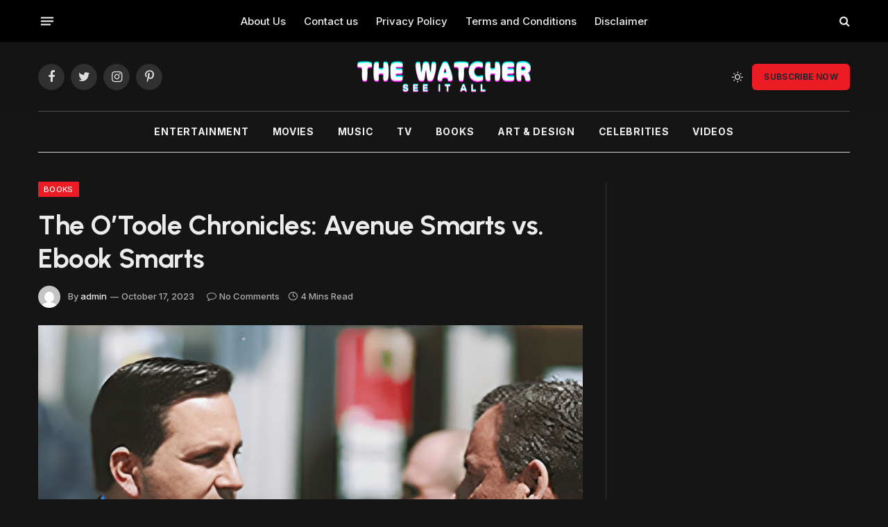

--- FILE ---
content_type: text/html; charset=UTF-8
request_url: https://tw-seeitall.com/the-otoole-chronicles-avenue-smarts-vs-ebook-smarts/
body_size: 16527
content:

<!DOCTYPE html>
<html lang="en-US" class="s-dark site-s-dark">

<head>

	<meta charset="UTF-8" />
	<meta name="viewport" content="width=device-width, initial-scale=1" />
	<title>The O&#8217;Toole Chronicles: Avenue Smarts vs. Ebook Smarts &#8211; TW-SEE IT ALL</title>
<meta name='robots' content='max-image-preview:large' />
	<style>img:is([sizes="auto" i], [sizes^="auto," i]) { contain-intrinsic-size: 3000px 1500px }</style>
	<link rel='dns-prefetch' href='//fonts.googleapis.com' />
<link rel="alternate" type="application/rss+xml" title="TW-SEE IT ALL &raquo; Feed" href="https://tw-seeitall.com/feed/" />
<link rel="alternate" type="application/rss+xml" title="TW-SEE IT ALL &raquo; Comments Feed" href="https://tw-seeitall.com/comments/feed/" />
<link rel="alternate" type="application/rss+xml" title="TW-SEE IT ALL &raquo; The O&#8217;Toole Chronicles: Avenue Smarts vs. Ebook Smarts Comments Feed" href="https://tw-seeitall.com/the-otoole-chronicles-avenue-smarts-vs-ebook-smarts/feed/" />
<script type="text/javascript">
/* <![CDATA[ */
window._wpemojiSettings = {"baseUrl":"https:\/\/s.w.org\/images\/core\/emoji\/15.0.3\/72x72\/","ext":".png","svgUrl":"https:\/\/s.w.org\/images\/core\/emoji\/15.0.3\/svg\/","svgExt":".svg","source":{"concatemoji":"https:\/\/tw-seeitall.com\/wp-includes\/js\/wp-emoji-release.min.js?ver=6.7.4"}};
/*! This file is auto-generated */
!function(i,n){var o,s,e;function c(e){try{var t={supportTests:e,timestamp:(new Date).valueOf()};sessionStorage.setItem(o,JSON.stringify(t))}catch(e){}}function p(e,t,n){e.clearRect(0,0,e.canvas.width,e.canvas.height),e.fillText(t,0,0);var t=new Uint32Array(e.getImageData(0,0,e.canvas.width,e.canvas.height).data),r=(e.clearRect(0,0,e.canvas.width,e.canvas.height),e.fillText(n,0,0),new Uint32Array(e.getImageData(0,0,e.canvas.width,e.canvas.height).data));return t.every(function(e,t){return e===r[t]})}function u(e,t,n){switch(t){case"flag":return n(e,"\ud83c\udff3\ufe0f\u200d\u26a7\ufe0f","\ud83c\udff3\ufe0f\u200b\u26a7\ufe0f")?!1:!n(e,"\ud83c\uddfa\ud83c\uddf3","\ud83c\uddfa\u200b\ud83c\uddf3")&&!n(e,"\ud83c\udff4\udb40\udc67\udb40\udc62\udb40\udc65\udb40\udc6e\udb40\udc67\udb40\udc7f","\ud83c\udff4\u200b\udb40\udc67\u200b\udb40\udc62\u200b\udb40\udc65\u200b\udb40\udc6e\u200b\udb40\udc67\u200b\udb40\udc7f");case"emoji":return!n(e,"\ud83d\udc26\u200d\u2b1b","\ud83d\udc26\u200b\u2b1b")}return!1}function f(e,t,n){var r="undefined"!=typeof WorkerGlobalScope&&self instanceof WorkerGlobalScope?new OffscreenCanvas(300,150):i.createElement("canvas"),a=r.getContext("2d",{willReadFrequently:!0}),o=(a.textBaseline="top",a.font="600 32px Arial",{});return e.forEach(function(e){o[e]=t(a,e,n)}),o}function t(e){var t=i.createElement("script");t.src=e,t.defer=!0,i.head.appendChild(t)}"undefined"!=typeof Promise&&(o="wpEmojiSettingsSupports",s=["flag","emoji"],n.supports={everything:!0,everythingExceptFlag:!0},e=new Promise(function(e){i.addEventListener("DOMContentLoaded",e,{once:!0})}),new Promise(function(t){var n=function(){try{var e=JSON.parse(sessionStorage.getItem(o));if("object"==typeof e&&"number"==typeof e.timestamp&&(new Date).valueOf()<e.timestamp+604800&&"object"==typeof e.supportTests)return e.supportTests}catch(e){}return null}();if(!n){if("undefined"!=typeof Worker&&"undefined"!=typeof OffscreenCanvas&&"undefined"!=typeof URL&&URL.createObjectURL&&"undefined"!=typeof Blob)try{var e="postMessage("+f.toString()+"("+[JSON.stringify(s),u.toString(),p.toString()].join(",")+"));",r=new Blob([e],{type:"text/javascript"}),a=new Worker(URL.createObjectURL(r),{name:"wpTestEmojiSupports"});return void(a.onmessage=function(e){c(n=e.data),a.terminate(),t(n)})}catch(e){}c(n=f(s,u,p))}t(n)}).then(function(e){for(var t in e)n.supports[t]=e[t],n.supports.everything=n.supports.everything&&n.supports[t],"flag"!==t&&(n.supports.everythingExceptFlag=n.supports.everythingExceptFlag&&n.supports[t]);n.supports.everythingExceptFlag=n.supports.everythingExceptFlag&&!n.supports.flag,n.DOMReady=!1,n.readyCallback=function(){n.DOMReady=!0}}).then(function(){return e}).then(function(){var e;n.supports.everything||(n.readyCallback(),(e=n.source||{}).concatemoji?t(e.concatemoji):e.wpemoji&&e.twemoji&&(t(e.twemoji),t(e.wpemoji)))}))}((window,document),window._wpemojiSettings);
/* ]]> */
</script>
<style id='wp-emoji-styles-inline-css' type='text/css'>

	img.wp-smiley, img.emoji {
		display: inline !important;
		border: none !important;
		box-shadow: none !important;
		height: 1em !important;
		width: 1em !important;
		margin: 0 0.07em !important;
		vertical-align: -0.1em !important;
		background: none !important;
		padding: 0 !important;
	}
</style>
<link rel='stylesheet' id='wp-block-library-css' href='https://tw-seeitall.com/wp-includes/css/dist/block-library/style.min.css?ver=6.7.4' type='text/css' media='all' />
<style id='classic-theme-styles-inline-css' type='text/css'>
/*! This file is auto-generated */
.wp-block-button__link{color:#fff;background-color:#32373c;border-radius:9999px;box-shadow:none;text-decoration:none;padding:calc(.667em + 2px) calc(1.333em + 2px);font-size:1.125em}.wp-block-file__button{background:#32373c;color:#fff;text-decoration:none}
</style>
<style id='global-styles-inline-css' type='text/css'>
:root{--wp--preset--aspect-ratio--square: 1;--wp--preset--aspect-ratio--4-3: 4/3;--wp--preset--aspect-ratio--3-4: 3/4;--wp--preset--aspect-ratio--3-2: 3/2;--wp--preset--aspect-ratio--2-3: 2/3;--wp--preset--aspect-ratio--16-9: 16/9;--wp--preset--aspect-ratio--9-16: 9/16;--wp--preset--color--black: #000000;--wp--preset--color--cyan-bluish-gray: #abb8c3;--wp--preset--color--white: #ffffff;--wp--preset--color--pale-pink: #f78da7;--wp--preset--color--vivid-red: #cf2e2e;--wp--preset--color--luminous-vivid-orange: #ff6900;--wp--preset--color--luminous-vivid-amber: #fcb900;--wp--preset--color--light-green-cyan: #7bdcb5;--wp--preset--color--vivid-green-cyan: #00d084;--wp--preset--color--pale-cyan-blue: #8ed1fc;--wp--preset--color--vivid-cyan-blue: #0693e3;--wp--preset--color--vivid-purple: #9b51e0;--wp--preset--gradient--vivid-cyan-blue-to-vivid-purple: linear-gradient(135deg,rgba(6,147,227,1) 0%,rgb(155,81,224) 100%);--wp--preset--gradient--light-green-cyan-to-vivid-green-cyan: linear-gradient(135deg,rgb(122,220,180) 0%,rgb(0,208,130) 100%);--wp--preset--gradient--luminous-vivid-amber-to-luminous-vivid-orange: linear-gradient(135deg,rgba(252,185,0,1) 0%,rgba(255,105,0,1) 100%);--wp--preset--gradient--luminous-vivid-orange-to-vivid-red: linear-gradient(135deg,rgba(255,105,0,1) 0%,rgb(207,46,46) 100%);--wp--preset--gradient--very-light-gray-to-cyan-bluish-gray: linear-gradient(135deg,rgb(238,238,238) 0%,rgb(169,184,195) 100%);--wp--preset--gradient--cool-to-warm-spectrum: linear-gradient(135deg,rgb(74,234,220) 0%,rgb(151,120,209) 20%,rgb(207,42,186) 40%,rgb(238,44,130) 60%,rgb(251,105,98) 80%,rgb(254,248,76) 100%);--wp--preset--gradient--blush-light-purple: linear-gradient(135deg,rgb(255,206,236) 0%,rgb(152,150,240) 100%);--wp--preset--gradient--blush-bordeaux: linear-gradient(135deg,rgb(254,205,165) 0%,rgb(254,45,45) 50%,rgb(107,0,62) 100%);--wp--preset--gradient--luminous-dusk: linear-gradient(135deg,rgb(255,203,112) 0%,rgb(199,81,192) 50%,rgb(65,88,208) 100%);--wp--preset--gradient--pale-ocean: linear-gradient(135deg,rgb(255,245,203) 0%,rgb(182,227,212) 50%,rgb(51,167,181) 100%);--wp--preset--gradient--electric-grass: linear-gradient(135deg,rgb(202,248,128) 0%,rgb(113,206,126) 100%);--wp--preset--gradient--midnight: linear-gradient(135deg,rgb(2,3,129) 0%,rgb(40,116,252) 100%);--wp--preset--font-size--small: 13px;--wp--preset--font-size--medium: 20px;--wp--preset--font-size--large: 36px;--wp--preset--font-size--x-large: 42px;--wp--preset--spacing--20: 0.44rem;--wp--preset--spacing--30: 0.67rem;--wp--preset--spacing--40: 1rem;--wp--preset--spacing--50: 1.5rem;--wp--preset--spacing--60: 2.25rem;--wp--preset--spacing--70: 3.38rem;--wp--preset--spacing--80: 5.06rem;--wp--preset--shadow--natural: 6px 6px 9px rgba(0, 0, 0, 0.2);--wp--preset--shadow--deep: 12px 12px 50px rgba(0, 0, 0, 0.4);--wp--preset--shadow--sharp: 6px 6px 0px rgba(0, 0, 0, 0.2);--wp--preset--shadow--outlined: 6px 6px 0px -3px rgba(255, 255, 255, 1), 6px 6px rgba(0, 0, 0, 1);--wp--preset--shadow--crisp: 6px 6px 0px rgba(0, 0, 0, 1);}:where(.is-layout-flex){gap: 0.5em;}:where(.is-layout-grid){gap: 0.5em;}body .is-layout-flex{display: flex;}.is-layout-flex{flex-wrap: wrap;align-items: center;}.is-layout-flex > :is(*, div){margin: 0;}body .is-layout-grid{display: grid;}.is-layout-grid > :is(*, div){margin: 0;}:where(.wp-block-columns.is-layout-flex){gap: 2em;}:where(.wp-block-columns.is-layout-grid){gap: 2em;}:where(.wp-block-post-template.is-layout-flex){gap: 1.25em;}:where(.wp-block-post-template.is-layout-grid){gap: 1.25em;}.has-black-color{color: var(--wp--preset--color--black) !important;}.has-cyan-bluish-gray-color{color: var(--wp--preset--color--cyan-bluish-gray) !important;}.has-white-color{color: var(--wp--preset--color--white) !important;}.has-pale-pink-color{color: var(--wp--preset--color--pale-pink) !important;}.has-vivid-red-color{color: var(--wp--preset--color--vivid-red) !important;}.has-luminous-vivid-orange-color{color: var(--wp--preset--color--luminous-vivid-orange) !important;}.has-luminous-vivid-amber-color{color: var(--wp--preset--color--luminous-vivid-amber) !important;}.has-light-green-cyan-color{color: var(--wp--preset--color--light-green-cyan) !important;}.has-vivid-green-cyan-color{color: var(--wp--preset--color--vivid-green-cyan) !important;}.has-pale-cyan-blue-color{color: var(--wp--preset--color--pale-cyan-blue) !important;}.has-vivid-cyan-blue-color{color: var(--wp--preset--color--vivid-cyan-blue) !important;}.has-vivid-purple-color{color: var(--wp--preset--color--vivid-purple) !important;}.has-black-background-color{background-color: var(--wp--preset--color--black) !important;}.has-cyan-bluish-gray-background-color{background-color: var(--wp--preset--color--cyan-bluish-gray) !important;}.has-white-background-color{background-color: var(--wp--preset--color--white) !important;}.has-pale-pink-background-color{background-color: var(--wp--preset--color--pale-pink) !important;}.has-vivid-red-background-color{background-color: var(--wp--preset--color--vivid-red) !important;}.has-luminous-vivid-orange-background-color{background-color: var(--wp--preset--color--luminous-vivid-orange) !important;}.has-luminous-vivid-amber-background-color{background-color: var(--wp--preset--color--luminous-vivid-amber) !important;}.has-light-green-cyan-background-color{background-color: var(--wp--preset--color--light-green-cyan) !important;}.has-vivid-green-cyan-background-color{background-color: var(--wp--preset--color--vivid-green-cyan) !important;}.has-pale-cyan-blue-background-color{background-color: var(--wp--preset--color--pale-cyan-blue) !important;}.has-vivid-cyan-blue-background-color{background-color: var(--wp--preset--color--vivid-cyan-blue) !important;}.has-vivid-purple-background-color{background-color: var(--wp--preset--color--vivid-purple) !important;}.has-black-border-color{border-color: var(--wp--preset--color--black) !important;}.has-cyan-bluish-gray-border-color{border-color: var(--wp--preset--color--cyan-bluish-gray) !important;}.has-white-border-color{border-color: var(--wp--preset--color--white) !important;}.has-pale-pink-border-color{border-color: var(--wp--preset--color--pale-pink) !important;}.has-vivid-red-border-color{border-color: var(--wp--preset--color--vivid-red) !important;}.has-luminous-vivid-orange-border-color{border-color: var(--wp--preset--color--luminous-vivid-orange) !important;}.has-luminous-vivid-amber-border-color{border-color: var(--wp--preset--color--luminous-vivid-amber) !important;}.has-light-green-cyan-border-color{border-color: var(--wp--preset--color--light-green-cyan) !important;}.has-vivid-green-cyan-border-color{border-color: var(--wp--preset--color--vivid-green-cyan) !important;}.has-pale-cyan-blue-border-color{border-color: var(--wp--preset--color--pale-cyan-blue) !important;}.has-vivid-cyan-blue-border-color{border-color: var(--wp--preset--color--vivid-cyan-blue) !important;}.has-vivid-purple-border-color{border-color: var(--wp--preset--color--vivid-purple) !important;}.has-vivid-cyan-blue-to-vivid-purple-gradient-background{background: var(--wp--preset--gradient--vivid-cyan-blue-to-vivid-purple) !important;}.has-light-green-cyan-to-vivid-green-cyan-gradient-background{background: var(--wp--preset--gradient--light-green-cyan-to-vivid-green-cyan) !important;}.has-luminous-vivid-amber-to-luminous-vivid-orange-gradient-background{background: var(--wp--preset--gradient--luminous-vivid-amber-to-luminous-vivid-orange) !important;}.has-luminous-vivid-orange-to-vivid-red-gradient-background{background: var(--wp--preset--gradient--luminous-vivid-orange-to-vivid-red) !important;}.has-very-light-gray-to-cyan-bluish-gray-gradient-background{background: var(--wp--preset--gradient--very-light-gray-to-cyan-bluish-gray) !important;}.has-cool-to-warm-spectrum-gradient-background{background: var(--wp--preset--gradient--cool-to-warm-spectrum) !important;}.has-blush-light-purple-gradient-background{background: var(--wp--preset--gradient--blush-light-purple) !important;}.has-blush-bordeaux-gradient-background{background: var(--wp--preset--gradient--blush-bordeaux) !important;}.has-luminous-dusk-gradient-background{background: var(--wp--preset--gradient--luminous-dusk) !important;}.has-pale-ocean-gradient-background{background: var(--wp--preset--gradient--pale-ocean) !important;}.has-electric-grass-gradient-background{background: var(--wp--preset--gradient--electric-grass) !important;}.has-midnight-gradient-background{background: var(--wp--preset--gradient--midnight) !important;}.has-small-font-size{font-size: var(--wp--preset--font-size--small) !important;}.has-medium-font-size{font-size: var(--wp--preset--font-size--medium) !important;}.has-large-font-size{font-size: var(--wp--preset--font-size--large) !important;}.has-x-large-font-size{font-size: var(--wp--preset--font-size--x-large) !important;}
:where(.wp-block-post-template.is-layout-flex){gap: 1.25em;}:where(.wp-block-post-template.is-layout-grid){gap: 1.25em;}
:where(.wp-block-columns.is-layout-flex){gap: 2em;}:where(.wp-block-columns.is-layout-grid){gap: 2em;}
:root :where(.wp-block-pullquote){font-size: 1.5em;line-height: 1.6;}
</style>
<link rel='stylesheet' id='smartmag-core-css' href='https://tw-seeitall.com/wp-content/themes/smart-mag/style.css?ver=9.2.0' type='text/css' media='all' />
<style id='smartmag-core-inline-css' type='text/css'>
:root { --c-main: #ed1c24;
--c-main-rgb: 237,28,36;
--text-font: "Inter", system-ui, -apple-system, "Segoe UI", Arial, sans-serif;
--body-font: "Inter", system-ui, -apple-system, "Segoe UI", Arial, sans-serif;
--title-font: "Urbanist", system-ui, -apple-system, "Segoe UI", Arial, sans-serif;
--title-size-xs: 15px;
--title-size-s: 17px;
--title-fw-semi: 700;
--main-width: 1170px;
--sidebar-width: 31.925%; }
.post-title:not(._) { letter-spacing: -0.01em; }
.smart-head-main .smart-head-top { --head-h: 60px; }
.smart-head-main .smart-head-mid { --head-h: 100px; }
.s-dark .smart-head-main .smart-head-mid,
.smart-head-main .s-dark.smart-head-mid { background-color: #141414; }
.smart-head-main .smart-head-mid { border-top-width: 1px; border-top-color: #0a0a0a; }
.smart-head-main .smart-head-bot { border-top-color: #ededed; }
.s-dark .smart-head-main .smart-head-bot,
.smart-head-main .s-dark.smart-head-bot { border-top-color: #4f4f4f; }
.smart-head-main .smart-head-bot { border-bottom-width: 1px; border-bottom-color: #d3d3d3; }
.navigation { font-family: var(--body-font); }
.navigation-main .menu > li > a { font-weight: bold; letter-spacing: 0.05em; }
.off-canvas { background-color: #060d11; }
.navigation-small { font-family: var(--body-font); }
.navigation-small .menu > li > a { font-size: 15px; font-weight: 500; }
.smart-head-main .spc-social { --spc-social-fs: 18px; }
.smart-head-main .smart-head-top { --search-icon-size: 16px; }
.smart-head-main .offcanvas-toggle { transform: scale(0.70); }
.s-dark .smart-head .ts-button1,
.smart-head .s-dark .ts-button1 { color: #11242d; background-color: var(--c-main); }
.smart-head .ts-button1 { border-radius: 6px; }
.smart-head .h-text { font-family: var(--body-font); font-size: 14px; font-weight: bold; color: #dfaa3d; }
.lower-footer .inner { padding-top: 42px; padding-bottom: 42px; }
.block-head-c2 .heading { font-size: 18px; font-weight: bold; letter-spacing: 0.025em; }
.block-head-c2 { --line-weight: 4px; --c-line: #ffcb4c; }
.block-head-c2 .heading { color: #0a0a0a; }
.s-dark .block-head-c2 .heading { color: #ffffff; }
.has-nums .l-post { --num-font: "Urbanist", system-ui, -apple-system, "Segoe UI", Arial, sans-serif; }
.has-nums-a .l-post .post-title:before,
.has-nums-b .l-post .content:before { font-weight: 500; }
.has-nums:not(.has-nums-c) { --num-color: var(--c-main); }
.has-nums-a .l-post .post-title:before,
.has-nums-b .l-post .content:before { content: counter(ts-loop) "."; }
.post-meta-single .meta-item, .post-meta-single .text-in { font-size: 13px; font-weight: 500; }
.entry-content { line-height: 1.75; }
.site-s-light .s-head-modern .sub-title { color: #5e5e5e; }
.a-wrap-1 { background-color: #02001c; }
@media (min-width: 1200px) { .entry-content { font-size: 16px; }
.s-head-modern-a .post-title { font-size: 39px; } }
@media (min-width: 940px) and (max-width: 1200px) { .navigation-small .menu > li > a { font-size: calc(10px + (15px - 10px) * .7); } }
@media (max-width: 767px) { .post-meta-single .meta-item, .post-meta-single .text-in { font-size: 12px; } }


</style>
<link rel='stylesheet' id='smartmag-magnific-popup-css' href='https://tw-seeitall.com/wp-content/themes/smart-mag/css/lightbox.css?ver=9.2.0' type='text/css' media='all' />
<link rel='stylesheet' id='smartmag-icons-css' href='https://tw-seeitall.com/wp-content/themes/smart-mag/css/icons/icons.css?ver=9.2.0' type='text/css' media='all' />
<link rel='stylesheet' id='smartmag-gfonts-custom-css' href='https://fonts.googleapis.com/css?family=Inter%3A400%2C500%2C600%2C700%2Cbold%7CUrbanist%3A400%2C500%2C600%2C700&#038;display=swap' type='text/css' media='all' />
<script type="text/javascript" src="https://tw-seeitall.com/wp-includes/js/jquery/jquery.min.js?ver=3.7.1" id="jquery-core-js"></script>
<script type="text/javascript" src="https://tw-seeitall.com/wp-includes/js/jquery/jquery-migrate.min.js?ver=3.4.1" id="jquery-migrate-js"></script>
<link rel="https://api.w.org/" href="https://tw-seeitall.com/wp-json/" /><link rel="alternate" title="JSON" type="application/json" href="https://tw-seeitall.com/wp-json/wp/v2/posts/11279" /><link rel="EditURI" type="application/rsd+xml" title="RSD" href="https://tw-seeitall.com/xmlrpc.php?rsd" />
<meta name="generator" content="WordPress 6.7.4" />
<link rel="canonical" href="https://tw-seeitall.com/the-otoole-chronicles-avenue-smarts-vs-ebook-smarts/" />
<link rel='shortlink' href='https://tw-seeitall.com/?p=11279' />
<link rel="alternate" title="oEmbed (JSON)" type="application/json+oembed" href="https://tw-seeitall.com/wp-json/oembed/1.0/embed?url=https%3A%2F%2Ftw-seeitall.com%2Fthe-otoole-chronicles-avenue-smarts-vs-ebook-smarts%2F" />
<link rel="alternate" title="oEmbed (XML)" type="text/xml+oembed" href="https://tw-seeitall.com/wp-json/oembed/1.0/embed?url=https%3A%2F%2Ftw-seeitall.com%2Fthe-otoole-chronicles-avenue-smarts-vs-ebook-smarts%2F&#038;format=xml" />

		<script>
		var BunyadSchemeKey = 'bunyad-scheme';
		(() => {
			const d = document.documentElement;
			const c = d.classList;
			var scheme = localStorage.getItem(BunyadSchemeKey);
			
			if (scheme) {
				d.dataset.origClass = c;
				scheme === 'dark' ? c.remove('s-light', 'site-s-light') : c.remove('s-dark', 'site-s-dark');
				c.add('site-s-' + scheme, 's-' + scheme);
			}
		})();
		</script>
		<link rel="icon" href="https://tw-seeitall.com/wp-content/uploads/2023/08/cropped-Untitled-design-32x32.png" sizes="32x32" />
<link rel="icon" href="https://tw-seeitall.com/wp-content/uploads/2023/08/cropped-Untitled-design-192x192.png" sizes="192x192" />
<link rel="apple-touch-icon" href="https://tw-seeitall.com/wp-content/uploads/2023/08/cropped-Untitled-design-180x180.png" />
<meta name="msapplication-TileImage" content="https://tw-seeitall.com/wp-content/uploads/2023/08/cropped-Untitled-design-270x270.png" />


</head>

<body class="post-template-default single single-post postid-11279 single-format-standard right-sidebar post-layout-modern post-cat-27 has-lb has-lb-sm has-sb-sep layout-normal">



<div class="main-wrap">

	
<div class="off-canvas-backdrop"></div>
<div class="mobile-menu-container off-canvas s-dark" id="off-canvas">

	<div class="off-canvas-head">
		<a href="#" class="close"><i class="tsi tsi-times"></i></a>

		<div class="ts-logo">
			<img class="logo-mobile logo-image logo-image-dark" src="https://tw-seeitall.com/wp-content/uploads/2023/08/see-it-all-1024-x-576-px-1-1.png" width="317" height="57" alt="TW-SEE IT ALL"/><img class="logo-mobile logo-image" src="https://tw-seeitall.com/wp-content/uploads/2023/08/see-it-all-1024-x-576-px-3.png" width="317" height="57" alt="TW-SEE IT ALL"/>		</div>
	</div>

	<div class="off-canvas-content">

		
			<ul id="menu-main-menu" class="mobile-menu"><li id="menu-item-4956" class="menu-item menu-item-type-taxonomy menu-item-object-category menu-item-4956"><a href="https://tw-seeitall.com/category/entertainment/">Entertainment</a></li>
<li id="menu-item-4957" class="menu-item menu-item-type-taxonomy menu-item-object-category menu-item-4957"><a href="https://tw-seeitall.com/category/movies/">Movies</a></li>
<li id="menu-item-4958" class="menu-item menu-item-type-taxonomy menu-item-object-category menu-item-4958"><a href="https://tw-seeitall.com/category/music/">Music</a></li>
<li id="menu-item-4959" class="menu-item menu-item-type-taxonomy menu-item-object-category menu-item-4959"><a href="https://tw-seeitall.com/category/tv/">TV</a></li>
<li id="menu-item-4954" class="menu-item menu-item-type-taxonomy menu-item-object-category current-post-ancestor current-menu-parent current-post-parent menu-item-4954"><a href="https://tw-seeitall.com/category/books/">Books</a></li>
<li id="menu-item-4953" class="menu-item menu-item-type-taxonomy menu-item-object-category menu-item-4953"><a href="https://tw-seeitall.com/category/art-design/">Art &amp; Design</a></li>
<li id="menu-item-4955" class="menu-item menu-item-type-taxonomy menu-item-object-category menu-item-4955"><a href="https://tw-seeitall.com/category/celebrities/">Celebrities</a></li>
<li id="menu-item-4960" class="menu-item menu-item-type-taxonomy menu-item-object-category menu-item-4960"><a href="https://tw-seeitall.com/category/videos/">Videos</a></li>
</ul>
		
					<div class="off-canvas-widgets">
							</div>
		
		
		<div class="spc-social-block spc-social spc-social-b smart-head-social">
		
			
				<a href="#" class="link service s-facebook" target="_blank" rel="nofollow noopener">
					<i class="icon tsi tsi-facebook"></i>
					<span class="visuallyhidden">Facebook</span>
				</a>
									
			
				<a href="#" class="link service s-twitter" target="_blank" rel="nofollow noopener">
					<i class="icon tsi tsi-twitter"></i>
					<span class="visuallyhidden">Twitter</span>
				</a>
									
			
				<a href="#" class="link service s-instagram" target="_blank" rel="nofollow noopener">
					<i class="icon tsi tsi-instagram"></i>
					<span class="visuallyhidden">Instagram</span>
				</a>
									
			
		</div>

		
	</div>

</div>
<div class="smart-head smart-head-b smart-head-main" id="smart-head" data-sticky="auto" data-sticky-type="smart" data-sticky-full>
	
	<div class="smart-head-row smart-head-top smart-head-row-3 is-light smart-head-row-full">

		<div class="inner wrap">

							
				<div class="items items-left ">
				
<button class="offcanvas-toggle has-icon" type="button" aria-label="Menu">
	<span class="hamburger-icon hamburger-icon-a">
		<span class="inner"></span>
	</span>
</button>				</div>

							
				<div class="items items-center ">
					<div class="nav-wrap">
		<nav class="navigation navigation-small nav-hov-a">
			<ul id="menu-footer-menu" class="menu"><li id="menu-item-5199" class="menu-item menu-item-type-post_type menu-item-object-page menu-item-5199"><a href="https://tw-seeitall.com/about-us/">About Us</a></li>
<li id="menu-item-5200" class="menu-item menu-item-type-post_type menu-item-object-page menu-item-5200"><a href="https://tw-seeitall.com/contact-us/">Contact us</a></li>
<li id="menu-item-5202" class="menu-item menu-item-type-post_type menu-item-object-page menu-item-5202"><a href="https://tw-seeitall.com/privacy-policy/">Privacy Policy</a></li>
<li id="menu-item-5203" class="menu-item menu-item-type-post_type menu-item-object-page menu-item-5203"><a href="https://tw-seeitall.com/terms-and-conditions/">Terms and Conditions</a></li>
<li id="menu-item-5201" class="menu-item menu-item-type-post_type menu-item-object-page menu-item-5201"><a href="https://tw-seeitall.com/disclaimer/">Disclaimer</a></li>
</ul>		</nav>
	</div>
				</div>

							
				<div class="items items-right ">
				

	<a href="#" class="search-icon has-icon-only is-icon" title="Search">
		<i class="tsi tsi-search"></i>
	</a>

				</div>

						
		</div>
	</div>

	
	<div class="smart-head-row smart-head-mid smart-head-row-3 is-light smart-head-row-full">

		<div class="inner wrap">

							
				<div class="items items-left ">
				
		<div class="spc-social-block spc-social spc-social-b smart-head-social">
		
			
				<a href="#" class="link service s-facebook" target="_blank" rel="nofollow noopener">
					<i class="icon tsi tsi-facebook"></i>
					<span class="visuallyhidden">Facebook</span>
				</a>
									
			
				<a href="#" class="link service s-twitter" target="_blank" rel="nofollow noopener">
					<i class="icon tsi tsi-twitter"></i>
					<span class="visuallyhidden">Twitter</span>
				</a>
									
			
				<a href="#" class="link service s-instagram" target="_blank" rel="nofollow noopener">
					<i class="icon tsi tsi-instagram"></i>
					<span class="visuallyhidden">Instagram</span>
				</a>
									
			
				<a href="#" class="link service s-pinterest" target="_blank" rel="nofollow noopener">
					<i class="icon tsi tsi-pinterest-p"></i>
					<span class="visuallyhidden">Pinterest</span>
				</a>
									
			
		</div>

						</div>

							
				<div class="items items-center ">
					<a href="https://tw-seeitall.com/" title="TW-SEE IT ALL" rel="home" class="logo-link ts-logo logo-is-image">
		<span>
			
				
					<img src="https://tw-seeitall.com/wp-content/uploads/2023/08/see-it-all-1024-x-576-px-1-2.png" class="logo-image logo-image-dark" alt="TW-SEE IT ALL" srcset="https://tw-seeitall.com/wp-content/uploads/2023/08/see-it-all-1024-x-576-px-1-2.png ,https://tw-seeitall.com/wp-content/uploads/2023/08/see-it-all-1024-x-576-px-1-1.png 2x" width="250" height="45"/><img src="https://tw-seeitall.com/wp-content/uploads/2023/08/see-it-all-1024-x-576-px-3-1.png" class="logo-image" alt="TW-SEE IT ALL" srcset="https://tw-seeitall.com/wp-content/uploads/2023/08/see-it-all-1024-x-576-px-3-1.png ,https://tw-seeitall.com/wp-content/uploads/2023/08/see-it-all-1024-x-576-px-3.png 2x" width="250" height="45"/>
									 
					</span>
	</a>				</div>

							
				<div class="items items-right ">
				
<div class="scheme-switcher has-icon-only">
	<a href="#" class="toggle is-icon toggle-dark" title="Switch to Dark Design - easier on eyes.">
		<i class="icon tsi tsi-moon"></i>
	</a>
	<a href="#" class="toggle is-icon toggle-light" title="Switch to Light Design.">
		<i class="icon tsi tsi-bright"></i>
	</a>
</div>
	<a href="https://tw-seeitall.com/newsletter/" class="ts-button ts-button-a ts-button1">
		Subscribe Now	</a>
				</div>

						
		</div>
	</div>

	
	<div class="smart-head-row smart-head-bot smart-head-row-3 is-light has-center-nav wrap">

		<div class="inner full">

							
				<div class="items items-left empty">
								</div>

							
				<div class="items items-center ">
					<div class="nav-wrap">
		<nav class="navigation navigation-main nav-hov-a">
			<ul id="menu-main-menu-1" class="menu"><li class="menu-item menu-item-type-taxonomy menu-item-object-category menu-item-4956"><a href="https://tw-seeitall.com/category/entertainment/">Entertainment</a></li>
<li class="menu-item menu-item-type-taxonomy menu-item-object-category menu-item-4957"><a href="https://tw-seeitall.com/category/movies/">Movies</a></li>
<li class="menu-item menu-item-type-taxonomy menu-item-object-category menu-item-4958"><a href="https://tw-seeitall.com/category/music/">Music</a></li>
<li class="menu-item menu-item-type-taxonomy menu-item-object-category menu-item-4959"><a href="https://tw-seeitall.com/category/tv/">TV</a></li>
<li class="menu-item menu-item-type-taxonomy menu-item-object-category current-post-ancestor current-menu-parent current-post-parent menu-item-4954"><a href="https://tw-seeitall.com/category/books/">Books</a></li>
<li class="menu-item menu-item-type-taxonomy menu-item-object-category menu-item-4953"><a href="https://tw-seeitall.com/category/art-design/">Art &amp; Design</a></li>
<li class="menu-item menu-item-type-taxonomy menu-item-object-category menu-item-4955"><a href="https://tw-seeitall.com/category/celebrities/">Celebrities</a></li>
<li class="menu-item menu-item-type-taxonomy menu-item-object-category menu-item-4960"><a href="https://tw-seeitall.com/category/videos/">Videos</a></li>
</ul>		</nav>
	</div>
				</div>

							
				<div class="items items-right empty">
								</div>

						
		</div>
	</div>

	</div>
<div class="smart-head smart-head-a smart-head-mobile" id="smart-head-mobile" data-sticky="mid" data-sticky-type="smart" data-sticky-full>
	
	<div class="smart-head-row smart-head-mid smart-head-row-3 s-dark smart-head-row-full">

		<div class="inner wrap">

							
				<div class="items items-left ">
				
<button class="offcanvas-toggle has-icon" type="button" aria-label="Menu">
	<span class="hamburger-icon hamburger-icon-a">
		<span class="inner"></span>
	</span>
</button>				</div>

							
				<div class="items items-center ">
					<a href="https://tw-seeitall.com/" title="TW-SEE IT ALL" rel="home" class="logo-link ts-logo logo-is-image">
		<span>
			
									<img class="logo-mobile logo-image logo-image-dark" src="https://tw-seeitall.com/wp-content/uploads/2023/08/see-it-all-1024-x-576-px-1-1.png" width="317" height="57" alt="TW-SEE IT ALL"/><img class="logo-mobile logo-image" src="https://tw-seeitall.com/wp-content/uploads/2023/08/see-it-all-1024-x-576-px-3.png" width="317" height="57" alt="TW-SEE IT ALL"/>									 
					</span>
	</a>				</div>

							
				<div class="items items-right ">
				

	<a href="#" class="search-icon has-icon-only is-icon" title="Search">
		<i class="tsi tsi-search"></i>
	</a>

				</div>

						
		</div>
	</div>

	</div>

<div class="main ts-contain cf right-sidebar">
	
		

<div class="ts-row">
	<div class="col-8 main-content s-post-contain">

					<div class="the-post-header s-head-modern s-head-modern-a">
	<div class="post-meta post-meta-a post-meta-left post-meta-single has-below"><div class="post-meta-items meta-above"><span class="meta-item cat-labels">
						
						<a href="https://tw-seeitall.com/category/books/" class="category term-color-27" rel="category">Books</a>
					</span>
					</div><h1 class="is-title post-title">The O&#8217;Toole Chronicles: Avenue Smarts vs. Ebook Smarts</h1><div class="post-meta-items meta-below has-author-img"><span class="meta-item post-author has-img"><img alt='admin' src='https://secure.gravatar.com/avatar/1f31868131de11413478817747f632d4?s=32&#038;d=mm&#038;r=g' srcset='https://secure.gravatar.com/avatar/1f31868131de11413478817747f632d4?s=64&#038;d=mm&#038;r=g 2x' class='avatar avatar-32 photo' height='32' width='32' decoding='async'/><span class="by">By</span> <a href="https://tw-seeitall.com/author/admin/" title="Posts by admin" rel="author">admin</a></span><span class="meta-item has-next-icon date"><time class="post-date" datetime="2023-10-17T04:22:31+00:00">October 17, 2023</time></span><span class="has-next-icon meta-item comments has-icon"><a href="https://tw-seeitall.com/the-otoole-chronicles-avenue-smarts-vs-ebook-smarts/#respond"><i class="tsi tsi-comment-o"></i>No Comments</a></span><span class="meta-item read-time has-icon"><i class="tsi tsi-clock"></i>4 Mins Read</span></div></div>	
	
</div>		
					<div class="single-featured">	
	<div class="featured">
				
			<a href="https://tw-seeitall.com/wp-content/uploads/2023/10/Tom-Scrivo-Chris-Christie.png" class="image-link media-ratio ar-bunyad-main" title="The O&#8217;Toole Chronicles: Avenue Smarts vs. Ebook Smarts"><img width="768" height="502" src="[data-uri]" class="attachment-bunyad-768 size-bunyad-768 lazyload wp-post-image" alt="" sizes="(max-width: 768px) 100vw, 768px" title="The O&#8217;Toole Chronicles: Avenue Smarts vs. Ebook Smarts" decoding="async" fetchpriority="high" data-srcset="https://tw-seeitall.com/wp-content/uploads/2023/10/Tom-Scrivo-Chris-Christie-300x185.png 300w, https://tw-seeitall.com/wp-content/uploads/2023/10/Tom-Scrivo-Chris-Christie-1024x631.png 1024w, https://tw-seeitall.com/wp-content/uploads/2023/10/Tom-Scrivo-Chris-Christie-150x92.png 150w, https://tw-seeitall.com/wp-content/uploads/2023/10/Tom-Scrivo-Chris-Christie-450x277.png 450w, https://tw-seeitall.com/wp-content/uploads/2023/10/Tom-Scrivo-Chris-Christie-1200x740.png 1200w, https://tw-seeitall.com/wp-content/uploads/2023/10/Tom-Scrivo-Chris-Christie.png 1220w" data-src="https://tw-seeitall.com/wp-content/uploads/2023/10/Tom-Scrivo-Chris-Christie-768x473.png" /></a>		
						
			</div>

	</div>
		
		<div class="the-post s-post-modern">

			<article id="post-11279" class="post-11279 post type-post status-publish format-standard has-post-thumbnail category-books tag-book tag-chronicles tag-otoole tag-smarts tag-street">
				
<div class="post-content-wrap has-share-float">
				
	<div class="post-content cf entry-content content-spacious">

		
				
		<div>
<p>An age previous query has been tumbling across the Statehouse—if you need to decide between road smarts vs e book smarts, which do you choose?</p>
<p>Let’s begin the controversy with the plain, it&#8217;s remarkably superb if you could find a person with each e book smarts and road savvy, you dangle on to that one for expensive life. See Exhibit A – Tom Scrivo.</p>
<p>Nonetheless, the query is if in case you have to choose between one or the opposite, which do you choose?</p>
<p>I&#8217;ve taken an trustworthy look again at my life and have concluded that my road IQ is demonstrably increased than my formalized take a look at taking (so-called e book smarts). My household bloodline doesn’t come from any significantly lengthy or distinguished world in academia, so what was I to anticipate.</p>
<p>I&#8217;ve by no means regarded myself as an mind, reasonably sheer laborious work and gritty willpower win the day for me. I did many cool and empowering handbook labor jobs as I put myself via school and legislation college, and I&#8217;ve lengthy clung to the notion that working laborious, observing others, and paying attention to what works and what doesn’t will present me the mandatory expertise and vary to achieve success.</p>
<p>Placing my very own evaluation apart, when it got here right down to surviving on the highway in politics, I all the time thought lengthy and laborious when it got here to deciding on a companion or hiring workers—do you go for road or e book?</p>
<p>Once more, I feel it a false narrative to counsel that ALL people fall into one bucket or the opposite, however my 4 many years of expertise in authorities has proven me most of us fall predominantly into one column or the opposite.</p>
<p>It in all probability sounds contrived, however I do marvel at those that have been lucky sufficient to attend the highest rating faculties and I&#8217;ve nothing however properly needs for them. I firmly consider that these Ivy League or increased caliber universities present a critical and important enhance in a single’s profession. Nonetheless, wanting on the stringent acceptance charges, it&#8217;s honest to counsel that many people do not make the minimize. So we transfer forward with different elements.</p>
<p>I consider that those that survive relying closely upon road intuition and abilities are inclined to work tougher, they have an inclination to have a chip on their shoulder, and outwork the remaining as a consequence of spite or resentment. I consider that these people throw warning to the wind and put their heads down working laborious and specializing in overcoming the ever-present emotions of inferiority.</p>
<p>For what it&#8217;s price, personally, when confronted with a selection of choosing road vs e book, I select the person who has road smarts and who has the aptitude to soak up and be taught rapidly. And this isn’t even a detailed name.</p>
<p>Evidently however right here goes – most of what we do on this political world will not be rocket science or mind surgical procedure. If we&#8217;ve got the suitable aptitude, be taught by political osmosis and see it a couple of instances, we normally be taught the ropes. The character with road is normally a bit of humble and tends to not be the know-it- all who alienates the core. Avenue smarts invoke the ability of humility and resiliency, realizing failure can be discovered earlier than success. The highway traveled by road lets you get well rapidly and transfer ahead with classes discovered.</p>
<p>The e book of us can typically be cussed and rigid as they audition to be the neatest particular person within the room. I typically discover that e book of us have a low tolerance for not being the highest canine and the crushing fall from grace is usually so irreversibly demoralizing and crippling. It&#8217;s laborious to show or present course to those that lead with e book, as they assume they know all of it. In politics one must be versatile and fewer inflexible, as curves and surprises are recurrently handled. Initiative and improvisation are employed routinely and road teaches you learn how to adapt and ultimately grasp this invaluable ability set.</p>
<p>I hope that I put some finer level on this age previous query –road vs e book—if not, then my Seton Corridor training is failing me.</p>
<p>For one more day—stupidity and conceitedness are a lethal mixture and when blended with hubris and expectation, solely failure or catastrophe are seconds away.</p>
</p></div>

				
		
		
		
	</div>
</div>
	
	<div class="the-post-tags"><a href="https://tw-seeitall.com/tag/book/" rel="tag">book</a> <a href="https://tw-seeitall.com/tag/chronicles/" rel="tag">Chronicles</a> <a href="https://tw-seeitall.com/tag/otoole/" rel="tag">OToole</a> <a href="https://tw-seeitall.com/tag/smarts/" rel="tag">Smarts</a> <a href="https://tw-seeitall.com/tag/street/" rel="tag">Street</a></div>
			</article>

			


	<div class="author-box">
			<section class="author-info">
	
		<img alt='' src='https://secure.gravatar.com/avatar/1f31868131de11413478817747f632d4?s=95&#038;d=mm&#038;r=g' srcset='https://secure.gravatar.com/avatar/1f31868131de11413478817747f632d4?s=190&#038;d=mm&#038;r=g 2x' class='avatar avatar-95 photo' height='95' width='95' decoding='async'/>		
		<div class="description">
			<a href="https://tw-seeitall.com/author/admin/" title="Posts by admin" rel="author">admin</a>			
			<ul class="social-icons">
							
				<li>
					<a href="https://tw-seeitall.com" class="icon tsi tsi-home" title="Website"> 
						<span class="visuallyhidden">Website</span></a>				
				</li>
				
				
						</ul>
			
			<p class="bio"></p>
		</div>
		
	</section>	</div>


	<section class="related-posts">
							
							
				<div class="block-head block-head-ac block-head-e block-head-e1 is-left">

					<h4 class="heading">Related <span class="color">Posts</span></h4>					
									</div>
				
			
				<section class="block-wrap block-grid mb-none" data-id="1">

				
			<div class="block-content">
					
	<div class="loop loop-grid loop-grid-sm grid grid-2 md:grid-2 xs:grid-1">

					
<article class="l-post grid-post grid-sm-post">

	
			<div class="media">

		
			<a href="https://tw-seeitall.com/its-time-to-learn-hao-jingfangs-mind-blowing-novels/" class="image-link media-ratio ratio-16-9" title="It’s time to learn Hao Jingfang’s mind-blowing novels"><span data-bgsrc="https://tw-seeitall.com/wp-content/uploads/2024/04/OB3JJKABO5ADXBNKPCMEXV2I2U_size-normalized.jpgw1440-450x300.jpeg" class="img bg-cover wp-post-image attachment-bunyad-medium size-bunyad-medium lazyload" data-bgset="https://tw-seeitall.com/wp-content/uploads/2024/04/OB3JJKABO5ADXBNKPCMEXV2I2U_size-normalized.jpgw1440-450x300.jpeg 450w, https://tw-seeitall.com/wp-content/uploads/2024/04/OB3JJKABO5ADXBNKPCMEXV2I2U_size-normalized.jpgw1440-1024x683.jpeg 1024w, https://tw-seeitall.com/wp-content/uploads/2024/04/OB3JJKABO5ADXBNKPCMEXV2I2U_size-normalized.jpgw1440-768x512.jpeg 768w, https://tw-seeitall.com/wp-content/uploads/2024/04/OB3JJKABO5ADXBNKPCMEXV2I2U_size-normalized.jpgw1440-1200x800.jpeg 1200w, https://tw-seeitall.com/wp-content/uploads/2024/04/OB3JJKABO5ADXBNKPCMEXV2I2U_size-normalized.jpgw1440.jpeg 1440w" data-sizes="auto, (max-width: 368px) 100vw, 368px"></span></a>			
			
			
			
		
		</div>
	

	
		<div class="content">

			<div class="post-meta post-meta-a has-below"><h2 class="is-title post-title"><a href="https://tw-seeitall.com/its-time-to-learn-hao-jingfangs-mind-blowing-novels/">It’s time to learn Hao Jingfang’s mind-blowing novels</a></h2><div class="post-meta-items meta-below"><span class="meta-item post-author"><span class="by">By</span> <a href="https://tw-seeitall.com/author/admin/" title="Posts by admin" rel="author">admin</a></span><span class="meta-item date"><span class="date-link"><time class="post-date" datetime="2024-04-16T12:48:52+00:00">April 16, 2024</time></span></span></div></div>			
			
			
		</div>

	
</article>					
<article class="l-post grid-post grid-sm-post">

	
			<div class="media">

		
			<a href="https://tw-seeitall.com/how-climbing-mount-everest-went-from-a-heroic-feat-to-a-enterprise-proposition/" class="image-link media-ratio ratio-16-9" title="How climbing Mount Everest went from a heroic feat to a enterprise proposition"><span data-bgsrc="https://tw-seeitall.com/wp-content/uploads/2024/04/VDVQUGVM7CON46QDZK4VBBSPUM_size-normalized.jpgw1440-450x294.jpeg" class="img bg-cover wp-post-image attachment-bunyad-medium size-bunyad-medium lazyload" data-bgset="https://tw-seeitall.com/wp-content/uploads/2024/04/VDVQUGVM7CON46QDZK4VBBSPUM_size-normalized.jpgw1440-450x294.jpeg 450w, https://tw-seeitall.com/wp-content/uploads/2024/04/VDVQUGVM7CON46QDZK4VBBSPUM_size-normalized.jpgw1440-1024x670.jpeg 1024w, https://tw-seeitall.com/wp-content/uploads/2024/04/VDVQUGVM7CON46QDZK4VBBSPUM_size-normalized.jpgw1440-768x502.jpeg 768w, https://tw-seeitall.com/wp-content/uploads/2024/04/VDVQUGVM7CON46QDZK4VBBSPUM_size-normalized.jpgw1440-1200x785.jpeg 1200w, https://tw-seeitall.com/wp-content/uploads/2024/04/VDVQUGVM7CON46QDZK4VBBSPUM_size-normalized.jpgw1440.jpeg 1440w" data-sizes="auto, (max-width: 368px) 100vw, 368px"></span></a>			
			
			
			
		
		</div>
	

	
		<div class="content">

			<div class="post-meta post-meta-a has-below"><h2 class="is-title post-title"><a href="https://tw-seeitall.com/how-climbing-mount-everest-went-from-a-heroic-feat-to-a-enterprise-proposition/">How climbing Mount Everest went from a heroic feat to a enterprise proposition</a></h2><div class="post-meta-items meta-below"><span class="meta-item post-author"><span class="by">By</span> <a href="https://tw-seeitall.com/author/admin/" title="Posts by admin" rel="author">admin</a></span><span class="meta-item date"><span class="date-link"><time class="post-date" datetime="2024-04-15T12:46:04+00:00">April 15, 2024</time></span></span></div></div>			
			
			
		</div>

	
</article>					
<article class="l-post grid-post grid-sm-post">

	
			<div class="media">

		
			<a href="https://tw-seeitall.com/giris-chessbase-e-book-on-the-caro-kann-and-kings-indian/" class="image-link media-ratio ratio-16-9" title="Giri&#8217;s ChessBase E-book on the Caro-Kann and King&#8217;s Indian"><span data-bgsrc="https://tw-seeitall.com/wp-content/uploads/2024/04/117670_l200-450x300.jpeg" class="img bg-cover wp-post-image attachment-bunyad-medium size-bunyad-medium lazyload" data-bgset="https://tw-seeitall.com/wp-content/uploads/2024/04/117670_l200-450x300.jpeg 450w, https://tw-seeitall.com/wp-content/uploads/2024/04/117670_l200.jpeg 720w" data-sizes="auto, (max-width: 368px) 100vw, 368px"></span></a>			
			
			
			
		
		</div>
	

	
		<div class="content">

			<div class="post-meta post-meta-a has-below"><h2 class="is-title post-title"><a href="https://tw-seeitall.com/giris-chessbase-e-book-on-the-caro-kann-and-kings-indian/">Giri&#8217;s ChessBase E-book on the Caro-Kann and King&#8217;s Indian</a></h2><div class="post-meta-items meta-below"><span class="meta-item post-author"><span class="by">By</span> <a href="https://tw-seeitall.com/author/admin/" title="Posts by admin" rel="author">admin</a></span><span class="meta-item date"><span class="date-link"><time class="post-date" datetime="2024-04-14T12:44:03+00:00">April 14, 2024</time></span></span></div></div>			
			
			
		</div>

	
</article>					
<article class="l-post grid-post grid-sm-post">

	
			<div class="media">

		
			<a href="https://tw-seeitall.com/silent-ebook-golf-equipment-are-booming/" class="image-link media-ratio ratio-16-9" title="Silent ebook golf equipment are booming"><span data-bgsrc="https://tw-seeitall.com/wp-content/uploads/2024/04/7XQECLSGVNFGTM6BEHKBE2ORJQ.jpgw1440-450x300.jpeg" class="img bg-cover wp-post-image attachment-bunyad-medium size-bunyad-medium lazyload" data-bgset="https://tw-seeitall.com/wp-content/uploads/2024/04/7XQECLSGVNFGTM6BEHKBE2ORJQ.jpgw1440-450x300.jpeg 450w, https://tw-seeitall.com/wp-content/uploads/2024/04/7XQECLSGVNFGTM6BEHKBE2ORJQ.jpgw1440-1024x683.jpeg 1024w, https://tw-seeitall.com/wp-content/uploads/2024/04/7XQECLSGVNFGTM6BEHKBE2ORJQ.jpgw1440-768x512.jpeg 768w, https://tw-seeitall.com/wp-content/uploads/2024/04/7XQECLSGVNFGTM6BEHKBE2ORJQ.jpgw1440-1200x800.jpeg 1200w, https://tw-seeitall.com/wp-content/uploads/2024/04/7XQECLSGVNFGTM6BEHKBE2ORJQ.jpgw1440.jpeg 1440w" data-sizes="auto, (max-width: 368px) 100vw, 368px"></span></a>			
			
			
			
		
		</div>
	

	
		<div class="content">

			<div class="post-meta post-meta-a has-below"><h2 class="is-title post-title"><a href="https://tw-seeitall.com/silent-ebook-golf-equipment-are-booming/">Silent ebook golf equipment are booming</a></h2><div class="post-meta-items meta-below"><span class="meta-item post-author"><span class="by">By</span> <a href="https://tw-seeitall.com/author/admin/" title="Posts by admin" rel="author">admin</a></span><span class="meta-item date"><span class="date-link"><time class="post-date" datetime="2024-04-13T12:42:17+00:00">April 13, 2024</time></span></span></div></div>			
			
			
		</div>

	
</article>		
	</div>

		
			</div>

		</section>
		
	</section>			
			<div class="comments">
				
	

			<div class="ts-comments-show">
			<a href="#" class="ts-button ts-button-b">
				Add A Comment			</a>
		</div>
	

	<div id="comments" class="comments-area ts-comments-hidden">

		
	
		<div id="respond" class="comment-respond">
		<h3 id="reply-title" class="comment-reply-title"><span class="heading">Leave A Reply</span> <small><a rel="nofollow" id="cancel-comment-reply-link" href="/the-otoole-chronicles-avenue-smarts-vs-ebook-smarts/#respond" style="display:none;">Cancel Reply</a></small></h3><form action="https://tw-seeitall.com/wp-comments-post.php" method="post" id="commentform" class="comment-form">
			<p>
				<textarea name="comment" id="comment" cols="45" rows="8" aria-required="true" placeholder="Your Comment"  maxlength="65525" required="required"></textarea>
			</p><p class="form-field comment-form-author"><input id="author" name="author" type="text" placeholder="Name *" value="" size="30" maxlength="245" required='required' /></p>
<p class="form-field comment-form-email"><input id="email" name="email" type="email" placeholder="Email *" value="" size="30" maxlength="100" required='required' /></p>
<p class="form-field comment-form-url"><input id="url" name="url" type="text" inputmode="url" placeholder="Website" value="" size="30" maxlength="200" /></p>

		<p class="comment-form-cookies-consent">
			<input id="wp-comment-cookies-consent" name="wp-comment-cookies-consent" type="checkbox" value="yes" />
			<label for="wp-comment-cookies-consent">Save my name, email, and website in this browser for the next time I comment.
			</label>
		</p>
<p class="form-submit"><input name="submit" type="submit" id="comment-submit" class="submit" value="Post Comment" /> <input type='hidden' name='comment_post_ID' value='11279' id='comment_post_ID' />
<input type='hidden' name='comment_parent' id='comment_parent' value='0' />
</p></form>	</div><!-- #respond -->
	
	</div><!-- #comments -->
			</div>

		</div>
	</div>
	
			
	
	<aside class="col-4 main-sidebar has-sep" data-sticky="1">
	
			<div class="inner theiaStickySidebar">
		
					</div>
	
	</aside>
	
</div>
	</div>

			<footer class="main-footer cols-gap-lg footer-bold">

						<div class="upper-footer bold-footer-upper">
			<div class="ts-contain wrap">
				<div class="widgets row cf">
									</div>
			</div>
		</div>
		
	
			<div class="lower-footer bold-footer-lower">
			<div class="ts-contain inner">

				

				
		<div class="spc-social-block spc-social spc-social-b ">
		
			
				<a href="#" class="link service s-facebook" target="_blank" rel="nofollow noopener">
					<i class="icon tsi tsi-facebook"></i>
					<span class="visuallyhidden">Facebook</span>
				</a>
									
			
				<a href="#" class="link service s-twitter" target="_blank" rel="nofollow noopener">
					<i class="icon tsi tsi-twitter"></i>
					<span class="visuallyhidden">Twitter</span>
				</a>
									
			
				<a href="#" class="link service s-instagram" target="_blank" rel="nofollow noopener">
					<i class="icon tsi tsi-instagram"></i>
					<span class="visuallyhidden">Instagram</span>
				</a>
									
			
				<a href="#" class="link service s-pinterest" target="_blank" rel="nofollow noopener">
					<i class="icon tsi tsi-pinterest-p"></i>
					<span class="visuallyhidden">Pinterest</span>
				</a>
									
			
				<a href="#" class="link service s-tiktok" target="_blank" rel="nofollow noopener">
					<i class="icon tsi tsi-tiktok"></i>
					<span class="visuallyhidden">TikTok</span>
				</a>
									
			
		</div>

		
											
						<div class="links">
							<div class="menu-footer-menu-container"><ul id="menu-footer-menu-1" class="menu"><li class="menu-item menu-item-type-post_type menu-item-object-page menu-item-5199"><a href="https://tw-seeitall.com/about-us/">About Us</a></li>
<li class="menu-item menu-item-type-post_type menu-item-object-page menu-item-5200"><a href="https://tw-seeitall.com/contact-us/">Contact us</a></li>
<li class="menu-item menu-item-type-post_type menu-item-object-page menu-item-5202"><a href="https://tw-seeitall.com/privacy-policy/">Privacy Policy</a></li>
<li class="menu-item menu-item-type-post_type menu-item-object-page menu-item-5203"><a href="https://tw-seeitall.com/terms-and-conditions/">Terms and Conditions</a></li>
<li class="menu-item menu-item-type-post_type menu-item-object-page menu-item-5201"><a href="https://tw-seeitall.com/disclaimer/">Disclaimer</a></li>
</ul></div>						</div>
						
				
				<div class="copyright">
					&copy; 2026 TW-SeeItAll. All Rights Reserved				</div>
			</div>
		</div>		
			</footer>
		
	
</div><!-- .main-wrap -->



	<div class="search-modal-wrap" data-scheme="dark">
		<div class="search-modal-box" role="dialog" aria-modal="true">

			<form method="get" class="search-form" action="https://tw-seeitall.com/">
				<input type="search" class="search-field live-search-query" name="s" placeholder="Search..." value="" required />

				<button type="submit" class="search-submit visuallyhidden">Submit</button>

				<p class="message">
					Type above and press <em>Enter</em> to search. Press <em>Esc</em> to cancel.				</p>
						
			</form>

		</div>
	</div>


<script type="application/ld+json">{"@context":"http:\/\/schema.org","@type":"Article","headline":"The O&#8217;Toole Chronicles: Avenue Smarts vs. Ebook Smarts","url":"https:\/\/tw-seeitall.com\/the-otoole-chronicles-avenue-smarts-vs-ebook-smarts\/","image":{"@type":"ImageObject","url":"https:\/\/tw-seeitall.com\/wp-content\/uploads\/2023\/10\/Tom-Scrivo-Chris-Christie.png","width":1220,"height":752},"datePublished":"2023-10-17T04:22:31+00:00","dateModified":"2023-10-17T04:22:31+00:00","author":{"@type":"Person","name":"admin"},"publisher":{"@type":"Organization","name":"TW-SEE IT ALL","sameAs":"https:\/\/tw-seeitall.com","logo":{"@type":"ImageObject","url":"https:\/\/tw-seeitall.com\/wp-content\/uploads\/2023\/08\/see-it-all-1024-x-576-px-3-1.png"}},"mainEntityOfPage":{"@type":"WebPage","@id":"https:\/\/tw-seeitall.com\/the-otoole-chronicles-avenue-smarts-vs-ebook-smarts\/"}}</script>
<script type="text/javascript" id="smartmag-lazyload-js-extra">
/* <![CDATA[ */
var BunyadLazy = {"type":"normal"};
/* ]]> */
</script>
<script type="text/javascript" src="https://tw-seeitall.com/wp-content/themes/smart-mag/js/lazyload.js?ver=9.2.0" id="smartmag-lazyload-js"></script>
<script type="text/javascript" src="https://tw-seeitall.com/wp-content/themes/smart-mag/js/jquery.mfp-lightbox.js?ver=9.2.0" id="magnific-popup-js"></script>
<script type="text/javascript" src="https://tw-seeitall.com/wp-content/themes/smart-mag/js/jquery.sticky-sidebar.js?ver=9.2.0" id="theia-sticky-sidebar-js"></script>
<script type="text/javascript" id="smartmag-theme-js-extra">
/* <![CDATA[ */
var Bunyad = {"ajaxurl":"https:\/\/tw-seeitall.com\/wp-admin\/admin-ajax.php"};
/* ]]> */
</script>
<script type="text/javascript" src="https://tw-seeitall.com/wp-content/themes/smart-mag/js/theme.js?ver=9.2.0" id="smartmag-theme-js"></script>
<script type="text/javascript" src="https://tw-seeitall.com/wp-content/themes/smart-mag/js/float-share.js?ver=9.2.0" id="smartmag-float-share-js"></script>
<script type="text/javascript" src="https://tw-seeitall.com/wp-includes/js/comment-reply.min.js?ver=6.7.4" id="comment-reply-js" async="async" data-wp-strategy="async"></script>

</body>
</html>